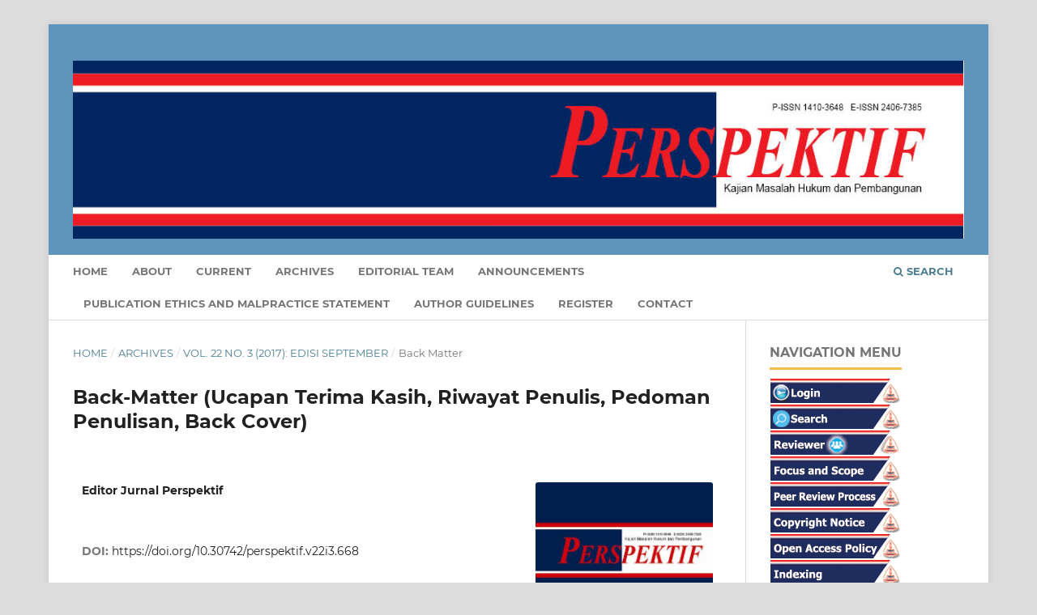

--- FILE ---
content_type: text/html; charset=utf-8
request_url: https://jurnal-perspektif.org/index.php/perspektif/article/view/668
body_size: 6674
content:
<!DOCTYPE html>
<html lang="en-US" xml:lang="en-US">
<head>
	<meta charset="utf-8">
	<meta name="viewport" content="width=device-width, initial-scale=1.0">
	<title>
		Back-Matter (Ucapan Terima Kasih, Riwayat Penulis, Pedoman Penulisan, Back Cover)
							| PERSPEKTIF: Kajian Masalah Hukum dan Pembangunan
			</title>
	<link href="https://cdn.jsdelivr.net/npm/bootstrap@5.2.2/dist/css/bootstrap.min.css" rel="stylesheet" integrity="sha384-Zenh87qX5JnK2Jl0vWa8Ck2rdkQ2Bzep5IDxbcnCeuOxjzrPF/et3URy9Bv1WTRi" crossorigin="anonymous">
	
<link rel="icon" href="https://jurnal-perspektif.org/public/journals/2/favicon_en_US.png">
<meta name="generator" content="Open Journal Systems 3.3.0.11">
<!-- made by www.metatags.org -->
<meta name="description" content="Perspektif : Kajian Masalah Hukum dan Pembangunan" />
<meta name="keywords" content="perspektif; perspektif; hukum; law; fakultas hukum; universitas wijaya kusuma; uwks; jurnal; surabaya" />
<meta name="author" content="metatags generator">
<meta name="robots" content="index, follow">
<meta name="revisit-after" content="3 month">
<title>jurnal perspektif</title>
<!-- jurnal, perspektif, hukum -->
<link rel="schema.DC" href="http://purl.org/dc/elements/1.1/" />
<meta name="DC.Creator.PersonalName" content="Editor Jurnal Perspektif"/>
<meta name="DC.Date.created" scheme="ISO8601" content="2017-09-30"/>
<meta name="DC.Date.dateSubmitted" scheme="ISO8601" content="2018-04-06"/>
<meta name="DC.Date.issued" scheme="ISO8601" content="2017-09-28"/>
<meta name="DC.Date.modified" scheme="ISO8601" content="2020-09-20"/>
<meta name="DC.Description" xml:lang="en" content=""/>
<meta name="DC.Format" scheme="IMT" content="application/pdf"/>
<meta name="DC.Identifier" content="668"/>
<meta name="DC.Identifier.DOI" content="10.30742/perspektif.v22i3.668"/>
<meta name="DC.Identifier.URI" content="https://jurnal-perspektif.org/index.php/perspektif/article/view/668"/>
<meta name="DC.Language" scheme="ISO639-1" content="en"/>
<meta name="DC.Rights" content="Copyright (c) 2020 Perspektif"/>
<meta name="DC.Rights" content=""/>
<meta name="DC.Source" content="PERSPEKTIF: Kajian Masalah Hukum dan Pembangunan"/>
<meta name="DC.Source.ISSN" content="2406-7385"/>
<meta name="DC.Source.Issue" content="3"/>
<meta name="DC.Source.Volume" content="22"/>
<meta name="DC.Source.URI" content="https://jurnal-perspektif.org/index.php/perspektif"/>
<meta name="DC.Title" content="Back-Matter (Ucapan Terima Kasih, Riwayat Penulis, Pedoman Penulisan, Back Cover)"/>
<meta name="DC.Type" content="Text.Serial.Journal"/>
<meta name="DC.Type.articleType" content="Back Matter"/>
<meta name="gs_meta_revision" content="1.1"/>
<meta name="citation_journal_title" content="PERSPEKTIF: Kajian Masalah Hukum dan Pembangunan"/>
<meta name="citation_journal_abbrev" content="PERSP"/>
<meta name="citation_issn" content="2406-7385"/> 
<meta name="citation_author" content="Editor Jurnal Perspektif"/>
<meta name="citation_title" content="Back-Matter (Ucapan Terima Kasih, Riwayat Penulis, Pedoman Penulisan, Back Cover)"/>
<meta name="citation_language" content="en"/>
<meta name="citation_date" content="2017/09/30"/>
<meta name="citation_volume" content="22"/>
<meta name="citation_issue" content="3"/>
<meta name="citation_doi" content="10.30742/perspektif.v22i3.668"/>
<meta name="citation_abstract_html_url" content="https://jurnal-perspektif.org/index.php/perspektif/article/view/668"/>
<meta name="citation_pdf_url" content="https://jurnal-perspektif.org/index.php/perspektif/article/download/668/pdf_128"/>
	<link rel="stylesheet" href="https://jurnal-perspektif.org/index.php/perspektif/$$$call$$$/page/page/css?name=stylesheet" type="text/css" /><link rel="stylesheet" href="https://jurnal-perspektif.org/lib/pkp/styles/fontawesome/fontawesome.css?v=3.3.0.11" type="text/css" />

<style>
	@media (max-width: 992px) {
	    .pkp_site_name_wrapper {
                    height: 4.857rem;
            }

            .pkp_site_name {
                position: absolute;
                left: 4.857rem;
                right: 0;
                margin-top: 0;
                margin-bottom: 0;
                padding-left: .714rem;
                text-align: left;
                overflow: hidden;
                text-overflow: ellipsis;
                white-space: nowrap;
                color: rgba(0,0,0,0.84);
                font-family: "Montserrat",-apple-system,BlinkMacSystemFont,"Segoe UI","Roboto","Oxygen-Sans","Ubuntu","Cantarell","Helvetica Neue",sans-serif;
                font-size: .93rem;
            }

            .pkp_site_nav_toggle {
                position: absolute;
                top: 0;
                left: 0;
                width: 4.857rem;
                height: 4.857rem;
                border: 0;
                background: none;
                box-shadow: 1px 0 0 rgba(255,255,255,0.2),-1px 0 0 rgba(255,255,255,0.2);
                z-index: 999;
            }

            .pkp_site_name .is_img img {
                display: block;
                max-height: 4.143rem;
                max-width: 100%;
                width: auto;
                height: auto;
            }	
        }

	@media (min-width: 992px) {
		.pkp_site_name .is_img img {
			 max-height: 100%;
		}
	}
</style>
</head>
<body class="pkp_page_article pkp_op_view has_site_logo" dir="ltr">

	<div class="pkp_structure_page">

				<header class="pkp_structure_head" id="headerNavigationContainer" role="banner">
						 <nav class="cmp_skip_to_content" aria-label="Jump to content links">
	<a href="#pkp_content_main">Skip to main content</a>
	<a href="#siteNav">Skip to main navigation menu</a>
		<a href="#pkp_content_footer">Skip to site footer</a>
</nav>

			<div class="pkp_head_wrapper">

				<div class="pkp_site_name_wrapper">
					<button class="pkp_site_nav_toggle">
						<span>Open Menu</span>
					</button>
										<div class="pkp_site_name">
																<a href="						https://jurnal-perspektif.org/index.php/perspektif/index
					" class="is_img">
							<img src="https://jurnal-perspektif.org/public/journals/2/pageHeaderLogoImage_en_US.jpg" width="1201" height="240" alt="PERSPEKTIF: Kajian Masalah Hukum dan Pembangunan""/>
						</a>
										</div>
				</div>

				
				<nav class="pkp_site_nav_menu" aria-label="Site Navigation">
					<a id="siteNav"></a>
					<div class="pkp_navigation_primary_row">
						<div class="pkp_navigation_primary_wrapper">
																				<ul id="navigationPrimary" class="pkp_navigation_primary pkp_nav_list">
								<li class="">
				<a href="https://jurnal-perspektif.org/index.php/perspektif/Home">
					Home
				</a>
							</li>
								<li class="">
				<a href="https://jurnal-perspektif.org/index.php/perspektif/about">
					About
				</a>
							</li>
								<li class="">
				<a href="https://jurnal-perspektif.org/index.php/perspektif/issue/current">
					Current
				</a>
							</li>
								<li class="">
				<a href="https://jurnal-perspektif.org/index.php/perspektif/issue/archive">
					Archives
				</a>
							</li>
								<li class="">
				<a href="https://jurnal-perspektif.org/index.php/perspektif/about/editorialTeam">
					Editorial Team
				</a>
							</li>
								<li class="">
				<a href="https://jurnal-perspektif.org/index.php/perspektif/announcement">
					Announcements
				</a>
							</li>
								<li class="">
				<a href="https://jurnal-perspektif.org/index.php/perspektif/ethics_statement">
					Publication Ethics and Malpractice Statement
				</a>
							</li>
								<li class="">
				<a href="https://jurnal-perspektif.org/index.php/perspektif/AuthorGuidelines">
					Author Guidelines
				</a>
							</li>
								<li class="">
				<a href="https://jurnal-perspektif.org/index.php/perspektif/user/register">
					Register
				</a>
							</li>
								<li class="">
				<a href="https://jurnal-perspektif.org/index.php/perspektif/about/contact">
					Contact
				</a>
							</li>
			</ul>

				

																						<div class="pkp_navigation_search_wrapper">
									<a href="https://jurnal-perspektif.org/index.php/perspektif/search" class="pkp_search pkp_search_desktop">
										<span class="fa fa-search" aria-hidden="true"></span>
										Search
									</a>
								</div>
													</div>
					</div>
					<div class="pkp_navigation_user_wrapper" id="navigationUserWrapper">
							<ul id="navigationUser" class="pkp_navigation_user pkp_nav_list">
										</ul>

					</div>
				</nav>
			</div><!-- .pkp_head_wrapper -->
		</header><!-- .pkp_structure_head -->

						<div class="pkp_structure_content has_sidebar">
			<div class="pkp_structure_main" role="main">
				<a id="pkp_content_main"></a>

<div class="page page_article">
			<nav class="cmp_breadcrumbs" role="navigation" aria-label="You are here:">
	<ol>
		<li>
			<a href="https://jurnal-perspektif.org/index.php/perspektif/index">
				Home
			</a>
			<span class="separator">/</span>
		</li>
		<li>
			<a href="https://jurnal-perspektif.org/index.php/perspektif/issue/archive">
				Archives
			</a>
			<span class="separator">/</span>
		</li>
					<li>
				<a href="https://jurnal-perspektif.org/index.php/perspektif/issue/view/75">
					Vol. 22 No. 3 (2017): Edisi September
				</a>
				<span class="separator">/</span>
			</li>
				<li class="current" aria-current="page">
			<span aria-current="page">
									Back Matter
							</span>
		</li>
	</ol>
</nav>
	
		  	 <article class="obj_article_details">

		
	<h1 class="page_title">
		Back-Matter (Ucapan Terima Kasih, Riwayat Penulis, Pedoman Penulisan, Back Cover)
	</h1>

	
	<div class="row">
		<div class="main_entry">

							<section class="item authors">
					<h2 class="pkp_screen_reader">Authors</h2>
					<ul class="authors">
											<li>
							<span class="name">
								Editor Jurnal Perspektif
							</span>
																				</li>
										</ul>
				</section>
			
																												<section class="item doi">
						<h2 class="label">
														DOI:
						</h2>
						<span class="value">
							<a href="https://doi.org/10.30742/perspektif.v22i3.668">
								https://doi.org/10.30742/perspektif.v22i3.668
							</a>
						</span>
					</section>
																
						
						
			

																			
						
		</div><!-- .main_entry -->

		<div class="entry_details">

										<div class="item cover_image">
					<div class="sub_item">
													<a href="https://jurnal-perspektif.org/index.php/perspektif/issue/view/75">
								<img src="https://jurnal-perspektif.org/public/journals/2/cover_issue_75_en_US.jpg" alt="">
							</a>
											</div>
				</div>
			
										<div class="item galleys">
					<h2 class="pkp_screen_reader">
						Downloads
					</h2>
					<ul class="value galleys_links">
													<li>
								
	
							

<a class="obj_galley_link pdf" href="https://jurnal-perspektif.org/index.php/perspektif/article/view/668/pdf_128">

		
	PDF

	</a>
							</li>
											</ul>
				</div>
						
						<div class="item published">
				<section class="sub_item">
					<h2 class="label">
						Published
					</h2>
					<div class="value">
																			<span>2017-09-30</span>
																	</div>
				</section>
							</div>
			
						
										<div class="item issue">

											<section class="sub_item">
							<h2 class="label">
								Issue
							</h2>
							<div class="value">
								<a class="title" href="https://jurnal-perspektif.org/index.php/perspektif/issue/view/75">
									Vol. 22 No. 3 (2017): Edisi September
								</a>
							</div>
						</section>
					
											<section class="sub_item">
							<h2 class="label">
								Section
							</h2>
							<div class="value">
								Back Matter
							</div>
						</section>
					
									</div>
			
																														
										<div class="item copyright">
					<h2 class="label">
						License
					</h2>
										<p>Authors who publish with this journal agree to the following terms:</p><ol type="a"><li style="display: inline;">Authors retain copyright and grant the journal right of first publication with the work simultaneously licensed under a <a href="http://creativecommons.org/licenses/by-sa/4.0/" target="_blank">Attribution-ShareAlike 4.0 International (CC BY-SA 4.0) License</a> that allows others to share the work with an acknowledgement of the work's authorship and initial publication in this journal.</li><li>Authors are able to enter into separate, additional contractual arrangements for the non-exclusive distribution of the journal's published version of the work (e.g., post it to an institutional repository or publish it in a book), with an acknowledgement of its initial publication in this journal.</li><li>Authors are permitted and encouraged to post their work online (e.g., in institutional repositories or on their website) prior to and during the submission process, as it can lead to productive exchanges, as well as earlier and greater citation of published work (See <a href="http://opcit.eprints.org/oacitation-biblio.html" target="_new">The Effect of Open Access</a>).</li></ol><p> </p><p>The Authors submitting a manuscript do so on the understanding that if accepted for publication, copyright of the article shall be assigned to jurnal PERSPEKTIF and Research Institutions and Community Service, Wijaya Kusuma Surabaya University as publisher of the journal.</p>
				</div>
			
			

		</div><!-- .entry_details -->
	</div><!-- .row -->

</article>

	

</div><!-- .page -->

	</div><!-- pkp_structure_main -->

									<div class="pkp_structure_sidebar left" role="complementary" aria-label="Sidebar">
				<div class="pkp_block block_custom" id="customblock-navigation-menu">
	<h2 class="title">Navigation Menu</h2>
	<div class="content">
		<table style="height: 295px; float: left;" width="165" cellspacing="10">
<tbody>
<tr>
<td style="width: 155px;"><a title="Login" href="https://jurnal-perspektif.org/index.php/perspektif/login"><img src="https://jurnal-perspektif.org/public/site/images/admin/login-8aacf2ab629330ccd74f79dcf5f9b5ed.png" alt="" width="160" height="30"></a></td>
</tr>
<tr>
<td style="width: 155px;"><a title="Search" href="https://jurnal-perspektif.org/index.php/perspektif/search"><img src="https://jurnal-perspektif.org/public/site/images/admin/search-fb422de68cb50a5cf1c1724fbeeb0c89.png" alt="" width="160" height="30"></a></td>
</tr>
<tr>
<td style="width: 155px;"><a title="Reviewer" href="https://jurnal-perspektif.org/index.php/perspektif/reviewer"><img src="https://jurnal-perspektif.org/public/site/images/admin/people-6840b2d7ee00392c0aeb156456f064be.png" alt="" width="160" height="30"></a></td>
</tr>
<tr>
<td style="width: 155px;"><a title="Focus and Scope" href="https://jurnal-perspektif.org/index.php/perspektif/FocusAndScope"><img src="https://jurnal-perspektif.org/public/site/images/admin/focus-and-scope-baruuu.png" alt="" width="160" height="30"></a></td>
</tr>
<tr>
<td style="width: 155px;"><a title="Peer Review Process" href="https://jurnal-perspektif.org/index.php/perspektif/peerReviewProcess"><img src="https://jurnal-perspektif.org/public/site/images/admin/peer-review-process-8365a7e7c562bd6196ebfbea9d746c2a.png" alt="" width="160" height="30"></a></td>
</tr>
<tr>
<td style="width: 155px;"><a title="Copyright Notice" href="https://jurnal-perspektif.org/index.php/perspektif/copyrightNotice"><img src="https://jurnal-perspektif.org/public/site/images/admin/copyright-notice-11458e0ad4a8e59a724656ce664c8754.png" alt="" width="160" height="30"></a></td>
</tr>
<tr>
<td style="width: 155px;"><a title="Open Access Policy" href="https://jurnal-perspektif.org/index.php/perspektif/openAccessPolicy"><img src="https://jurnal-perspektif.org/public/site/images/admin/open-access-policy-46a6b6d39aa0474655c8f873f5fb0162.png" alt="" width="160" height="30"></a></td>
</tr>
<tr>
<td style="width: 155px;"><a title="Indexing" href="https://jurnal-perspektif.org/index.php/perspektif/indexing"><img src="https://jurnal-perspektif.org/public/site/images/admin/indexing-a304445cf3c49e08f6ea5100abc1aa50.png" alt="" width="160" height="30"></a></td>
</tr>
<tr>
<td style="width: 155px;"><a title="Author Guidelines" href="https://jurnal-perspektif.org/index.php/perspektif/about/submissions#authorGuidelines"><img src="https://jurnal-perspektif.org/public/site/images/admin/author-guidelines-b15a08ce2237a33b169e402174065c02.png" alt="" width="160" height="30"></a></td>
</tr>
<tr>
<td style="width: 155px;"><a title="Template" href="https://docs.google.com/document/d/1VN16xrAxEgcgReKNZR9Kntc2qHTBodIj/edit?usp=sharing&amp;ouid=102689799196845219183&amp;rtpof=true&amp;sd=true" target="_blank" rel="noopener"><img src="https://jurnal-perspektif.org/public/site/images/admin/template-9115652be14c2f5c44fb6328a1d1cb10.png" alt="" width="160" height="30"></a></td>
</tr>
<tr>
<td style="width: 155px;"><a title="Plagiarism Check" href="https://www.turnitin.com/" target="_blank" rel="noopener"><img src="https://jurnal-perspektif.org/public/site/images/admin/plagiarism-check-216dbe9e6ac43b1ed5b3aa79e2ca0729.png" alt="" width="160" height="30"></a></td>
</tr>
<tr>
<td style="width: 155px;"><a title="turnitin" href="https://www.turnitin.com/" target="_blank" rel="noopener"><img src="https://jurnal-perspektif.org/public/site/images/admin/untitled.png" alt="" width="137" height="38"></a></td>
</tr>
</tbody>
</table>
<p><a title="Flag Counter" href="http://s05.flagcounter.com/more/TBuK/" target="_blank" rel="noopener"><img src="/public/site/images/admin/Flag-Counter.png" alt=""></a></p>
<p><a href="https://info.flagcounter.com/TBuK"><img src="https://s05.flagcounter.com/count/TBuK/bg_FFFFFF/txt_000000/border_CCCCCC/columns_2/maxflags_20/viewers_Perspektif/labels_0/pageviews_1/flags_0/percent_0/" alt="Flag Counter" border="0"></a></p>
	</div>
</div>
<div class="pkp_block block_custom" id="customblock-turnitin">
	<h2 class="title">INDEXING</h2>
	<div class="content">
		<table style="height: 295px; float: left;" width="165">
<tbody>
<tr>
<td style="width: 155px;"><a title="SINTA" href="https://sinta.kemdiktisaintek.go.id/journals/profile/1205" target="_blank" rel="noopener"><img src="https://jurnal-perspektif.org/public/site/images/admin/sinta-logo-5199d4afe6a075a7a09d927d6ccb9e7d.png" alt="" width="120" height="42"></a></td>
</tr>
<tr>
<td style="width: 155px;"><a style="color: #113241;" title="Google Scholar" href="https://scholar.google.co.id/citations?user=Csiifl0AAAAJ&amp;hl=en" target="_blank" rel="noopener"><img src="https://jurnal-perspektif.org/public/site/images/admin/google-5503486de102a9015274ca8d35617606.png" alt="" width="120" height="41"></a></td>
</tr>
<tr>
<td style="width: 155px;"><a style="color: #113241;" title="Dimensions" href="https://app.dimensions.ai/discover/publication?search_mode=content&amp;and_facet_source_title=jour.1439486" target="_blank" rel="noopener"><img src="https://jurnal-perspektif.org/public/site/images/admin/dimension-70c1eb10966b95b30675af2f1c8b2c02.png" alt="" width="120" height="42"></a></td>
</tr>
<tr>
<td style="width: 155px;"><a style="color: #113241;" title="Garuda" href="https://garuda.kemdikbud.go.id/journal/view/9206" target="_blank" rel="noopener"><img src="https://jurnal-perspektif.org/public/site/images/admin/garuda-653c2eee935534124a12c89f9eae6e23.png" alt="" width="120" height="42"></a></td>
</tr>
<tr>
<td style="width: 155px;"><a style="color: #113241;" title="BASE" href="https://www.base-search.net/Search/Results?q=dccoll:ftjperspektif&amp;refid=dcrecen" target="_blank" rel="noopener"><img src="https://jurnal-perspektif.org/public/site/images/admin/06-base-8369125caf3314ab04003f1623e3a289.png" alt="" width="120" height="42"></a></td>
</tr>
<tr>
<td style="width: 155px;"><a style="color: #113241;" title="MORAREF" href="https://moraref.kemenag.go.id/archives/journal/97406410605804704" target="_blank" rel="noopener"><img src="https://jurnal-perspektif.org/public/site/images/admin/moraref-99d4937391e8d0c268449483954d3db5.png" alt="" width="120" height="42"></a></td>
</tr>
<tr>
<td style="width: 155px;"><a style="color: #113241;" title="ResearchBib" href="https://journalseeker.researchbib.com/view/issn/1410-3648" target="_blank" rel="noopener"><img src="https://jurnal-perspektif.org/public/site/images/admin/researchbib-a3410a03229c467fbe1a99f18c2b6d22.png" alt="" width="120" height="42"></a></td>
</tr>
<tr>
<td style="width: 155px;"><a style="color: #113241;" title="Academia Edu" href="https://proxim.academia.edu/JurnalPerspektif" target="_blank" rel="noopener"><img src="https://jurnal-perspektif.org/public/site/images/admin/academia-copy-d3639a001b8fe070515c7c0eb4a77719.png" alt="" width="120" height="42"></a></td>
</tr>
<tr>
<td style="width: 155px;">&nbsp;</td>
</tr>
<tr>
<td style="width: 155px;">&nbsp;</td>
</tr>
<tr>
<td style="width: 155px;">&nbsp;</td>
</tr>
<tr>
<td style="width: 155px;">&nbsp;</td>
</tr>
</tbody>
</table>
	</div>
</div>

			</div><!-- pkp_sidebar.left -->
			</div><!-- pkp_structure_content -->

<div class="pkp_structure_footer_wrapper" role="contentinfo">
	<a id="pkp_content_footer"></a>
					<div class="pkp_footer_content">
				<a href="https://statcounter.com/p12802184/?guest=1">View My Stats</a>
				<br> <br>
				<p><a href="https://statcounter.com/p12802184/summary/?account_id=7536038&amp;login_id=1&amp;code=4c3d50962e846bd6f29d05f603e8f4fb&amp;guest_login=1" target="_blank" rel="noopener"><strong><img src="https://jurnal-perspektif.org/public/site/images/admin/6091780039847033-1961e7bd3ae6ca2fe4292c776e9cbb35.png" alt="" width="69" height="23" /></strong></a></p>
<p><strong><a title="Attribution-ShareAlike 4.0 International" href="https://creativecommons.org/licenses/by-sa/4.0/" rel="license"><img src="https://jurnal-perspektif.org/public/site/images/admin/cc-by-sa-4c73aece00b767717455161292ee0fbe.jpg" alt="" width="90" height="35" /></a> This work is licensed under a <a href="https://creativecommons.org/licenses/by-sa/4.0/" rel="license">Creative Commons Attribution-ShareAlike 4.0 International License</a>.</strong></p>
<div class="row">
<div class="col-md-8"><strong>Secretariat:</strong> <br />Faculty of Law, Wijaya Kusuma Surabaya University <br />Dukuh Kupang XXV/54, Surabaya, 60225 <br />HP. 081515851494<br />Email: perspektif_hukum@yahoo.com</div>
<div class="col-md-2">p-ISSN: <a href="https://issn.brin.go.id/terbit/detail/1180431340" target="_blank" rel="noopener">1410-3648</a> <br /><a href="https://issn.brin.go.id/terbit/detail/1180431340" target="_blank" rel="noopener"><img style="font-size: 0.875rem;" src="https://jurnal-perspektif.org/public/site/images/admin/11804313403.png" alt="" /></a></div>
<div class="col-md-2">e-ISSN: <a href="https://issn.brin.go.id/terbit/detail/1410493905" target="_blank" rel="noopener">2406-7385</a> <br /><a href="https://portal.issn.org/resource/ISSN/2406-7385" target="_blank" rel="noopener"><img style="font-size: 0.875rem;" src="https://jurnal-perspektif.org/public/site/images/admin/14104939053.png" alt="" /></a></div>
</div>
			</div>
			</div>
</div><!-- pkp_structure_footer_wrapper -->
</div><!-- pkp_structure_page -->

<script src="https://jurnal-perspektif.org/lib/pkp/lib/vendor/components/jquery/jquery.min.js?v=3.3.0.11" type="text/javascript"></script><script src="https://jurnal-perspektif.org/lib/pkp/lib/vendor/components/jqueryui/jquery-ui.min.js?v=3.3.0.11" type="text/javascript"></script><script src="https://jurnal-perspektif.org/plugins/themes/default/js/lib/popper/popper.js?v=3.3.0.11" type="text/javascript"></script><script src="https://jurnal-perspektif.org/plugins/themes/default/js/lib/bootstrap/util.js?v=3.3.0.11" type="text/javascript"></script><script src="https://jurnal-perspektif.org/plugins/themes/default/js/lib/bootstrap/dropdown.js?v=3.3.0.11" type="text/javascript"></script><script src="https://jurnal-perspektif.org/plugins/themes/default/js/main.js?v=3.3.0.11" type="text/javascript"></script><script type="text/javascript">
(function(i,s,o,g,r,a,m){i['GoogleAnalyticsObject']=r;i[r]=i[r]||function(){
(i[r].q=i[r].q||[]).push(arguments)},i[r].l=1*new Date();a=s.createElement(o),
m=s.getElementsByTagName(o)[0];a.async=1;a.src=g;m.parentNode.insertBefore(a,m)
})(window,document,'script','https://www.google-analytics.com/analytics.js','ga');

ga('create', 'UA-76752701-1', 'auto');
ga('send', 'pageview');
</script>


<!-- Default Statcounter code for Perspektif
https://jurnal-perspektif.org/ -->
<script type="text/javascript">
var sc_project=12802184; 
var sc_invisible=1; 
var sc_security="8e4be4fa"; 
</script>
<script type="text/javascript"
src="https://www.statcounter.com/counter/counter.js"
async></script>
<noscript><div class="statcounter"><a title="Web Analytics
Made Easy - Statcounter" href="https://statcounter.com/"
target="_blank"><img class="statcounter"
src="https://c.statcounter.com/12802184/0/8e4be4fa/1/"
alt="Web Analytics Made Easy - Statcounter"
referrerPolicy="no-referrer-when-downgrade"></a></div></noscript>
<!-- End of Statcounter Code -->
</body>
</html>


--- FILE ---
content_type: text/plain
request_url: https://www.google-analytics.com/j/collect?v=1&_v=j102&a=418474210&t=pageview&_s=1&dl=https%3A%2F%2Fjurnal-perspektif.org%2Findex.php%2Fperspektif%2Farticle%2Fview%2F668&ul=en-us%40posix&dt=Back-Matter%20(Ucapan%20Terima%20Kasih%2C%20Riwayat%20Penulis%2C%20Pedoman%20Penulisan%2C%20Back%20Cover)%20%7C%20PERSPEKTIF%3A%20Kajian%20Masalah%20Hukum%20dan%20Pembangunan&sr=1280x720&vp=1280x720&_u=IEBAAEABAAAAACAAI~&jid=1667064618&gjid=1597355336&cid=180756307.1769701112&tid=UA-76752701-1&_gid=1656952306.1769701112&_r=1&_slc=1&z=848360265
body_size: -452
content:
2,cG-MVQ8YVQ1RG